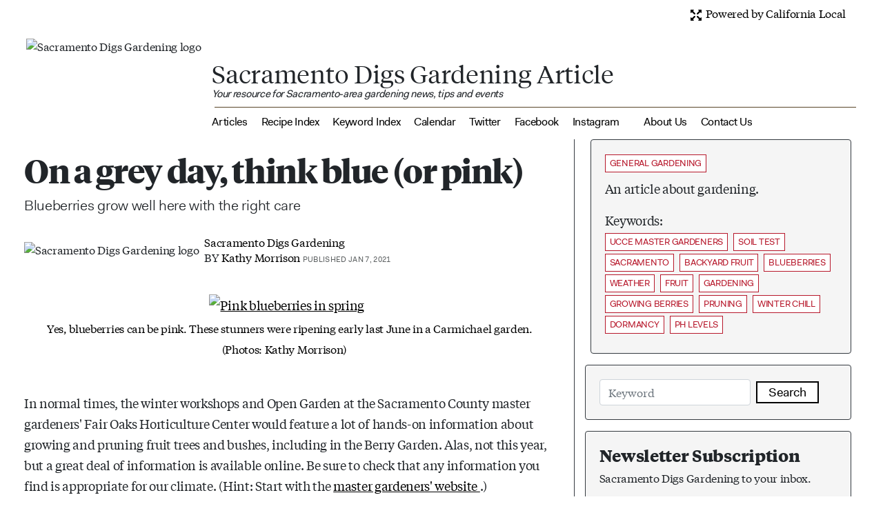

--- FILE ---
content_type: text/html; charset=utf-8
request_url: https://sacdigsgardening.californialocal.com/article/10695-on-a-grey-day-think-blue-or-pink/
body_size: 13798
content:





<!DOCTYPE html>
<html lang="en" style="scroll-padding-top: 60px !important;">
<head>
<title>Sacramento Digs Gardening: On a grey day, think blue (or pink)</title>
<meta charset="UTF-8">
<meta name="viewport" content="width=device-width, initial-scale=1">
<meta name="google-site-verification" content="9Yyn4Q2w8VFM4gX7teOyvDCSAO7P1QT30Kalv8EezPs"/>
<!-- OG -->
<meta property="og:site_name" content="Sacramento Digs Gardening"/>
<meta property="og:title" content="Sacramento Digs Gardening: On a grey day, think blue (or pink)"/>
<meta property="og:url" content="https://sacdigsgardening.californialocal.com/article/10695-on-a-grey-day-think-blue-or-pink/"/>
<meta property="og:type" content="article"/>
<meta property="og:description" content="Local news and information about community groups, public and private sector entities and civically active individuals for the Statewide Region and all other California counties in one place.">
<meta property="og:image" content="https://californialocal.com/static/media/uploads/media-affiliates/22-sacramento-digs-gardening/logos/sdg-logo-200.jpg?seconds=1769324190.2462022">
<meta property="og:image:alt" content="Logo of Sacramento Digs Gardening.">
<meta name="twitter:image" content="https://californialocal.com/static/media/uploads/media-affiliates/22-sacramento-digs-gardening/logos/sdg-logo-200.jpg?seconds=1769324190.2462385">
<meta name="twitter:image:alt" content="Logo of Sacramento Digs Gardening.">
<!-- TWIITER -->
<meta name="twitter:card" content="summary_large_image">
<meta name="twitter:domain" content="sacdigsgardening.californialocal.com">
<meta name="twitter:title" content="Sacramento Digs Gardening: On a grey day, think blue (or pink)">
<meta name="twitter:description" content="Local news and information about community groups, public and private sector entities and civically active individuals for the Statewide Region and all other California counties in one place.">
<!-- PLAIN META -->
<meta name="title" content="Sacramento Digs Gardening: On a grey day, think blue (or pink)">
<meta name="description" content="Topics: UCCE master gardeners, soil test, Sacramento, backyard fruit, blueberries, weather, fruit, gardening, growing berries, pruning, winter chill, dormancy,">
   <!-- Global site tag (gtag.js) - Google Analytics -->
   <script async src="https://www.googletagmanager.com/gtag/js?id=G-KK7R1P55S3"></script>
   <script>
     window.dataLayer = window.dataLayer || [];
     function gtag(){dataLayer.push(arguments);}
     gtag('js', new Date());
     gtag('config', 'G-KK7R1P55S3');
     gtag('config', 'AW-334008856');
   </script>
<script type="application/ld+json">{"@type": "NewsArticle", "headline": "On a grey day, think blue (or pink)", "author": {"@type": "Person", "name": "Sacramento Digs Gardening"}, "publisher": {"@type": "Organization", "name": "California Local", "logo": "https://californialocal.com/static/localnews/svg/cl-logo-tagline.svg"}, "url": "https://californialocal.com/localnews/sacramento/ca/article/show/10695-on-a-grey-day-think-blue-or-pink/", "mainEntityOfPage": {"@type": "WebPage", "@id": "https://californialocal.com/localnews/sacramento/ca/article/show/10695-on-a-grey-day-think-blue-or-pink/"}, "image": "https://californialocal.com/static/media/uploads/media-affiliates/22-sacramento-digs-gardening/articles/on-a-grey-day-think-blue-or-pink-1.jpg", "datePublished": "2021-01-07", "description": "Topics: UCCE master gardeners, soil test, Sacramento, backyard fruit, blueberries, weather, fruit, gardening, growing berries, pruning, winter chill, dormancy,", "@context": "https://schema.org"}</script>
<link rel="preconnect" href="https://www.googletagmanager.com">
      <link rel="canonical" href="https://sacdigsgardening.californialocal.com/article/10695-on-a-grey-day-think-blue-or-pink/">
      <link rel="shortcut icon" href="/static/favicon.ico">
      <link rel="stylesheet" href="https://stackpath.bootstrapcdn.com/bootstrap/4.3.1/css/bootstrap.min.css" integrity="sha384-ggOyR0iXCbMQv3Xipma34MD+dH/1fQ784/j6cY/iJTQUOhcWr7x9JvoRxT2MZw1T" crossorigin="anonymous">
      <script src="https://code.jquery.com/jquery-3.3.1.min.js" integrity="sha256-FgpCb/KJQlLNfOu91ta32o/NMZxltwRo8QtmkMRdAu8=" crossorigin="anonymous"></script>
      <link type="text/css" rel="stylesheet" href="https://code.jquery.com/ui/1.12.1/themes/base/jquery-ui.css">
      <script src="https://cdnjs.cloudflare.com/ajax/libs/popper.js/1.14.7/umd/popper.min.js" integrity="sha384-UO2eT0CpHqdSJQ6hJty5KVphtPhzWj9WO1clHTMGa3JDZwrnQq4sF86dIHNDz0W1" crossorigin="anonymous"></script>
      <script src="https://stackpath.bootstrapcdn.com/bootstrap/4.3.1/js/bootstrap.min.js" integrity="sha384-JjSmVgyd0p3pXB1rRibZUAYoIIy6OrQ6VrjIEaFf/nJGzIxFDsf4x0xIM+B07jRM" crossorigin="anonymous"></script>
     <div id="fb-root"></div>
     <script src="https://cdnjs.cloudflare.com/ajax/libs/moment.js/2.12.0/moment.js" async></script>
     <script src="https://cdnjs.cloudflare.com/ajax/libs/bootstrap-datetimepicker/4.17.47/js/bootstrap-datetimepicker.min.js" async></script>
     <script src="https://cdn.jsdelivr.net/npm/bs-custom-file-input/dist/bs-custom-file-input.js"></script>
     <script src="/static/localnews/jquery.doubleScroll.js"></script>
     <script src="/static/localnews/localnews.js?version=2025-09-26u"></script>
     <link type="text/css" rel="stylesheet" href="/static/localnews/localnews.css?version=2024-02-29c">
<script src="https://kit.fontawesome.com/cb17044b9d.js" crossorigin="anonymous"></script>
</head>
<body>
      <div class="collapse" id="ally_collapse">
   <div class="sticky-top newsos-width header-white" id="newsos-header-wide">
   <div class="row m-0">
    <div class="col-sm-4">  
       <div class="dropdown show" style="margin-left: 46px;">
             <a class="countyregion-name-w dropdown-toggle"  href="#" id="countylist" role="button" data-toggle="dropdown" title="Click to select your county or region">Statewide</a>
          <div class="dropdown-menu ml-n5" aria-labelledby="countylist">
             <span class="dropdown-header">Counties</span>
                   <a class="dropdown-item fakt" href="/localnews/el-dorado/ca/overview/">El Dorado County</a>
                   <a class="dropdown-item fakt" href="/localnews/monterey/ca/overview/">Monterey County</a>
                   <a class="dropdown-item fakt" href="/localnews/nevada/ca/overview/">Nevada County</a>
                   <a class="dropdown-item fakt" href="/localnews/placer/ca/overview/">Placer County</a>
                   <a class="dropdown-item fakt" href="/localnews/sacramento/ca/overview/">Sacramento County</a>
                   <a class="dropdown-item fakt" href="/localnews/san-benito/ca/overview/">San Benito County</a>
                   <a class="dropdown-item fakt" href="/localnews/san-joaquin/ca/overview/">San Joaquin County</a>
                   <a class="dropdown-item fakt" href="/localnews/santa-clara/ca/overview/">Santa Clara County</a>
                   <a class="dropdown-item fakt" href="/localnews/santa-cruz/ca/overview/">Santa Cruz County</a>
                   <a class="dropdown-item fakt" href="/localnews/yolo/ca/overview/">Yolo County</a>
             <span class="dropdown-header">Regions</span>
                   <a class="dropdown-item fakt" href="/localnews/tahoe-truckee/ca/overview/">Tahoe-Truckee Region</a>
          </div><!-- dropdown-menu -->
       </div><!-- dropdown -->
    </div><!-- col-sm-4 -->
    <div class="col-sm-4 text-center"><a href="/localnews/statewide/ca/overview/"><img src="/static/localnews/svg/cl-logo-horiz-tagline.svg" class="img-fluid" id="header-logo" alt="California Local Logo" title="Click to return to the current county overview."></a></div>
       <div class="col-sm-4 text-right">
          <a class="countyregion-name-w mr-2" title="Join us as a member, where you can help tell the story of your community and guide California Local forward." href="/join/"><small>Join Us</small></a>
          <a class="countyregion-name-w mr-2" title="Welcome! Glad you came to participate!" href="/signin/"><small>Sign In</small></a>
       </div><!-- col-sm-4 -->
      </div><!-- row -->
        <nav class="navbar navbar-expand-lg header-white border-bottom border-dark">
<button class="navbar-toggler" type="button" data-toggle="collapse" data-target="#navbarNewsos" aria-controls="navbarNewsos" aria-expanded="false" aria-label="Toggle navigation">
    <span class="navbar-toggler-icon"></span>
  </button>
            <div class="collapse navbar-collapse d-flex justify-content-center align-items-start ml-4" id="navbarNewsos">
               <ul class="navbar-nav justify-content-center fakt">
               </ul>
	    </div><!-- navbar-collapse -->
         </nav><!-- navbar -->
   </div><!-- newsos-header-wide -->
      </div><!-- ally_collapse -->
      <div class="container-fluid mt-2" id="page-container">   
      <div class="newsos-width">
   <div class="row mr-4">
      <div class="col-sm-12 text-right text-muted">
         <a data-toggle="collapse" href="#ally_collapse" title="Click to expand/collapse California Local menu." role="button" aria-expanded="false" aria-controls="ally_collapse"><img id="expand_glyph" src="/static/localnews/png/glyphicons-halflings-122-fullscreen.png"> Powered by California Local</a>
      </div><!-- col-sm-12 -->
   </div><!-- row -->
   <div class="row ml-2 mr-4 pt-3">
         <div class="col-sm-12">
         <div class="media">
            <img class="mt-2 mb-2" src="https://californialocal.com/static/media/_versions/media-affiliates/22-sacramento-digs-gardening/logos/sdg-logo-200_headshot.jpg" alt="Sacramento Digs Gardening logo"> 
            <div class="media-body ml-3 pt-5">
               <div class="row">
                  <div class="col-sm text-left">
                     <span style="color: #;"><span class="media-ally-name mr-2" style="display: inline;">Sacramento Digs Gardening Article</span><br> 
                     <span class="media-ally-tagline d-flex flex-row flex-wrap"><em>Your resource for Sacramento-area gardening news, tips and events</span></em></span>
                  </div><!-- col-sm -->
                  </div><!-- row -->
               <hr class="ml-1 mt-2 mb-2" style="border: 1px solid #;;"> 
                  <a class="section-nav-links mr-3" style="color: #;" href="https://sacdigsgardening.californialocal.com/articles/">Articles</a>
                  <a class="section-nav-links mr-3" style="color: #;" href="https://sacdigsgardening.californialocal.com/articles/recipe/">Recipe Index</a>
                  <a class="section-nav-links mr-3" style="color: #;" href="https://sacdigsgardening.californialocal.com/keyword_index/">Keyword Index</a>
                  <a class="section-nav-links mr-3" style="color: #;" href="https://sacdigsgardening.californialocal.com/calendar/">Calendar</a>
                     <a class="section-nav-links mr-3" style="color: #;" href="https://twitter.com/DigsSacramento" target="_blank">Twitter</a>
                     <a class="section-nav-links mr-3" style="color: #;" href="https://www.facebook.com/sacdigsgardening/" target="_blank">Facebook</a>
                     <a class="section-nav-links mr-3" style="color: #;" href="https://www.instagram.com/sacdigsgardening/" target="_blank">Instagram</a>
                     <a class="section-nav-links ml-3" style="color: #;" href="https://sacdigsgardening.californialocal.com/about/">About Us</a>
                     <a class="section-nav-links ml-3" style="color: #;" href="mailto:sacdigsgardening@gmail.com">Contact Us</a>
            </div><!-- media-body -->
         </div><!-- media -->
      </div><!-- col-sm-12 -->
   </div><!-- row -->
   <div class="row pt-3 mr-3">
      <div class="col-sm-8 border-right border-dark">
         <div class="card border-0">
            <div class="card-body">
               <div class="row">
                  <div class="col-sm-12 text-left d-flex flex-row flex-wrap">
                  </div><!-- col-sm -->
               </div><!-- row -->
               <div class="row pb-2">
                  <div class="col-sm-12">
                     <h1 class="article-detail-title">On a grey day, think blue (or pink)</h1>
                        <p class="article-detail-sub-head">Blueberries grow well here with the right care</p>
                  </div><!-- col-sm-12 -->
               </div><!-- row -->
               <div class="row pb-2">
                  <div class="col-sm-9">
                        <div class="media">
                           <img class="align-self-center" src="https://californialocal.com/static/media/_versions/media-affiliates/22-sacramento-digs-gardening/logos/sdg-logo-200_tiny.jpg" alt="Sacramento Digs Gardening logo"> 
                           <div class="media-body ml-2">
                              <a href="https://sacdigsgardening.californialocal.com/articles/">Sacramento Digs Gardening</a><br>
                                 BY <a href="/localnews/profile/272-kathy-morrison/">Kathy Morrison<a> 
                                 <span class="article-detail-publish-date">PUBLISHED JAN 7, 2021</span>
                           </div><!-- media-body -->
                        </div><!-- media -->
                  </div><!-- col-sm-9 -->
               </div><!-- row -->
               <div class="pt-3 article-detail-content" id="article-detail-content"><p>
 <span style="font-family: tiempos;">
  <table align="center" cellpadding="0" cellspacing="0" class="tr-caption-container" style="margin-left: auto; margin-right: auto;">
   <tbody>
    <tr>
     <td style="text-align: center;">
      <a href="https://1.bp.blogspot.com/-0vQPZG10yEQ/X_d3_YSZhNI/AAAAAAAA2ys/YI4m1bCAZiAysWC0DXmRkxnTq2gujT_8gCLcBGAsYHQ/s2016/IMG_6454.JPG" style="margin-left: auto; margin-right: auto;">
       <img alt="Pink blueberries in spring" border="0" height="480" src="https://californialocal.com/static/media/uploads/media-affiliates/22-sacramento-digs-gardening/articles/on-a-grey-day-think-blue-or-pink-1.jpg" title="Pink Lemonade" width="640"/>
      </a>
     </td>
    </tr>
    <tr>
     <td class="tr-caption">
      <div style="display: inline;">
       Yes, blueberries can be pink. These stunners were ripening early last June in
      </div>
      <div style="display: inline;">
       a Carmichael garden. (Photos: Kathy Morrison)
      </div>
     </td>
    </tr>
   </tbody>
  </table>
  <br/>
 </span>
</p>
<p>
</p>
<p>
 In normal times, the winter workshops and Open Garden at the Sacramento County master gardeners' Fair Oaks Horticulture Center would feature a lot of hands-on information about growing and pruning fruit trees and bushes, including in the Berry Garden. Alas, not this year, but a great deal of information is available online. Be sure to check that any information you find is appropriate for our climate. (Hint: Start with the
 <a href="http://sacmg.ucanr.edu/Berries_917/" target="_blank">
  master gardeners' website
 </a>
 .)
</p>
<p>
 <table cellpadding="0" cellspacing="0" class="tr-caption-container" style="float: right;">
  <tbody>
   <tr>
    <td style="text-align: center;">
     <a href="https://1.bp.blogspot.com/-9GUPF3hkm9Y/X_d4qcZ0MEI/AAAAAAAA2y0/x8xLUdF2liAEyMYQTt_U2Dm8tWGvbxFggCLcBGAsYHQ/s2016/IMG_0286.JPG" style="clear: right; margin-bottom: 1em; margin-left: auto; margin-right: auto;">
      <img alt="Bare canes of a blueberry plant" border="0" height="400" src="https://californialocal.com/static/media/uploads/media-affiliates/22-sacramento-digs-gardening/articles/on-a-grey-day-think-blue-or-pink-2.jpg" title="Blueberry in winter" width="300"/>
     </a>
    </td>
   </tr>
   <tr>
    <td class="tr-caption">
     <div style="display: inline;">
      Blueberry plants look very stark in winter -- this
     </div>
     <div style="display: inline;">
      is a Southmoon at the Fair Oaks Horticulture
     </div>
     <div style="display: inline;">
      Center -- but some produce gorgeous red leaves
     </div>
     <div style="display: inline;">
      in late fall. (See next photo)
     </div>
    </td>
   </tr>
  </tbody>
 </table>
 Cane berries, such as raspberries, can be tricky, but blueberries, which are a perennial shrub, are an easier choice for the first-time berry grower. Plus, blueberries rank high on the superfoods list, and they're not as fragile as cane berries. They do very well in containers or in the ground, but have one special requirement: They prefer more-acidic soil than we have in the region, in the pH range of 4.5-5.5.
</p>
<p>
 So do a test of the soil where you plan to put your blueberry bush. Information on how to adjust the pH, in the best summary of blueberry growing I've found, is in
 <a href="https://ucanr.edu/sites/sacmg/files/138069.pdf">
  "Growing Blueberries in the Sacramento Region," an Environmental Horticulture Note, EHN 88,
 </a>
 written by the Sac master gardeners.
</p>
<p>
 Now is a great time to shop for blueberry bushes, during bare-root season when plants are plentiful and less expensive. But not every blueberry variety does well here -- our hot summers, you know -- so the recommended varieties all fall under the category of Southern highbush, which have lower "chilling hours" requirements (hours of temperatures under 45 degrees during dormancy) in the 150-800 hour range.
</p>
<p>
 (Northern  highbush types have very high chilling requirements, as many as 1,000 hours, which is why they're grown as far north as Canada.)
</p>
<p>
 <table cellpadding="0" cellspacing="0" class="tr-caption-container" style="float: right;">
  <tbody>
   <tr>
    <td style="text-align: center;">
     <a href="https://1.bp.blogspot.com/-w1iUm1yfeQk/X_d5OA30vxI/AAAAAAAA2y8/zEXoGQngFUYJwpGZAm4a61GY4sx8oglSQCLcBGAsYHQ/s2016/IMG_7702.JPG" style="clear: right; margin-bottom: 1em; margin-left: auto; margin-right: auto;">
      <img alt="Red leaves" border="0" height="400" src="https://californialocal.com/static/media/uploads/media-affiliates/22-sacramento-digs-gardening/articles/on-a-grey-day-think-blue-or-pink-3.jpg" title="Red leaves" width="300"/>
     </a>
    </td>
   </tr>
   <tr>
    <td class="tr-caption">
     <div style="display: inline;">
      These pretty leaves are on one of my container
      <br/>
      plants.
     </div>
     <div style="display: inline;">
      <br/>
     </div>
    </td>
   </tr>
  </tbody>
 </table>
 The local nurseries know to stock these varieties, but give them a call if there's a particular one you're seeking. Some examples available at
 <a href="https://www.plantfoundry.com/store/BERRIES-SMALL-BAREROOTS-c48370245" target="_blank">
  The Plant Foundry
 </a>
 ,
 <a href="https://idiggreenacres.com/collections/blueberries/products/blueberry-assorted-4-sleeve" target="_blank">
  Green Acres Nursery
 </a>
 and
 <a href="https://bigoaknursery.com/wp-content/uploads/Big-Oak-Fruit-2019.pdf" target="_blank">
  Big Oak Nursery
 </a>
 include:
</p>
<p>
 -- Sunshine Blue, Misty, O'Neal, Southmoon and Sharpblue, which are standard Southern highbush. Just 150 to 200 chilling hours required, which is why these are so popular here.
</p>
<p>
 -- Peach Sorbet (300 hours) and Pink Icing (500 hours), both very pretty compact Southern highbush varieties.
</p>
<p>
 -- Pink Lemonade,  a stunning plant that produces sweet pink berries. It's a hybrid "rabbiteye," another category of blueberry altogether, which usually is grown in humid climates in the South. This one requires only 300 chill hours, but is reported to require another rabbiteye bush nearby.
</p>
<p>
 Southern highbush varieties are self-pollinating but also often do better with another variety planted nearby. Like other fruit producers, they take a little while to get going, often best by their third year.
</p>
<p>
 I have four blueberry plants -- three in pots -- and they are finally into their producing years. They'll be pruned in the next few weeks. Keeping the birds and squirrels away from the crop is my new concern, but that's a post for the spring!
</p></div>
            </div><!-- card-body -->
         </div><!-- card -->
   <div class="ml-4 mr-4">
         <p class="mt-3 mb-2 tiemposbold big24">Comments</p>
0 comments
  have been posted.
   </div><!-- ml-4 mr-4 -->
      </div><!-- col-sm-8 -->
      <div class="col-sm-4">
<div class="card border-dark ml-2 newsos-gray mb-3">
   <div class="card-body">
      <a href="https://sacdigsgardening.californialocal.com/articles/general/" class="newsos-tag d-inline-flex mb-2">GENERAL GARDENING</a><br>
      <p class="article-detail-content">An article about gardening.</p>
         <div class="article-detail-content">Keywords:</div>
         <div class="row">
            <div class="col-sm-12 pb-2 d-flex flex-row flex-wrap justify-content-left">           
                  <a class="newsos-tag mt-1 mr-2" href="https:///sacdigsgardening.californialocal.com/keywords/?q=UCCE%20master%20gardeners">UCCE master gardeners</a>
                  <a class="newsos-tag mt-1 mr-2" href="https:///sacdigsgardening.californialocal.com/keywords/?q=%20soil%20test"> soil test</a>
                  <a class="newsos-tag mt-1 mr-2" href="https:///sacdigsgardening.californialocal.com/keywords/?q=%20Sacramento"> Sacramento</a>
                  <a class="newsos-tag mt-1 mr-2" href="https:///sacdigsgardening.californialocal.com/keywords/?q=%20backyard%20fruit"> backyard fruit</a>
                  <a class="newsos-tag mt-1 mr-2" href="https:///sacdigsgardening.californialocal.com/keywords/?q=%20blueberries"> blueberries</a>
                  <a class="newsos-tag mt-1 mr-2" href="https:///sacdigsgardening.californialocal.com/keywords/?q=%20weather"> weather</a>
                  <a class="newsos-tag mt-1 mr-2" href="https:///sacdigsgardening.californialocal.com/keywords/?q=%20fruit"> fruit</a>
                  <a class="newsos-tag mt-1 mr-2" href="https:///sacdigsgardening.californialocal.com/keywords/?q=%20gardening"> gardening</a>
                  <a class="newsos-tag mt-1 mr-2" href="https:///sacdigsgardening.californialocal.com/keywords/?q=%20growing%20berries"> growing berries</a>
                  <a class="newsos-tag mt-1 mr-2" href="https:///sacdigsgardening.californialocal.com/keywords/?q=%20pruning"> pruning</a>
                  <a class="newsos-tag mt-1 mr-2" href="https:///sacdigsgardening.californialocal.com/keywords/?q=%20winter%20chill"> winter chill</a>
                  <a class="newsos-tag mt-1 mr-2" href="https:///sacdigsgardening.californialocal.com/keywords/?q=%20dormancy"> dormancy</a>
                  <a class="newsos-tag mt-1 mr-2" href="https:///sacdigsgardening.californialocal.com/keywords/?q=%20pH%20levels"> pH levels</a>
            </div><!-- col-sm-12 -->
         </div><!-- row -->
   </div><!-- card-body -->
</div><!-- card -->
   <div class="card border-dark newsos-gray mb-3">
       <div class="card-body">
          <form class="form form-inline" method="GET" action="https://sacdigsgardening.californialocal.com/keywords/" id="keyword_search_form">
             <input type="hidden" name="csrfmiddlewaretoken" value="LPwnFcZWdso1NJp7KBLRHvNgXC4uG3iPZ9d4i2x2XNT1ifILd8AYNu7eEoZlgWoO">
             <input type="text" class="form-control" name="q" placeholder="Keyword" id="keyword_search" value="" required>
             <button class="newsos-button ml-2" type="button" onClick="return do_keyword_search()">Search</button>
          </form>
       </div><!-- card-body -->
    </div><!-- card -->
   <div class="card border-dark newsos-gray mb-3">
       <div class="card-body">
          <h4>Newsletter Subscription</h4>
          <p>Sacramento Digs Gardening  to your inbox.</p>
          <form method="POST" action="https://californialocal.com/localnews/ally/22-sacramento-digs-gardening/newsletter/subscribe/" id="subscription_form">
             <input type="hidden" name="csrfmiddlewaretoken" value="LPwnFcZWdso1NJp7KBLRHvNgXC4uG3iPZ9d4i2x2XNT1ifILd8AYNu7eEoZlgWoO">
             <input type="hidden" name="back" id="back" value="https://sacdigsgardening.californialocal.com/article/10695-on-a-grey-day-think-blue-or-pink/">
             <input type="email" class="form-control" name="email_address" placeholder="Your email address" id="subscription_email_address" value="" required></p>
             <input type="text" class="form-control" name="first_name" placeholder="Your first name" id="subscription_first_name" value="" required></p>
             <input type="text" class="form-control" name="last_name" placeholder="Your last name" id="subscription_last_name" value="" required></p>
             <button class="newsos-button mt-2" type="button" onClick="verify_ally_subscription();">Subscribe</button>
          </form>
       </div><!-- card-body -->
    </div><!-- card -->
      <div class="alert border-0">
         <p class="tiemposbold big20 mt-2 mb-2">Food in My Back Yard (FIMBY) Series</p>
         <p>WINTER:</p>
<p>Jan. 20: <a class="article-link" href="https://sacdigsgardening.californialocal.com/article/549546-fimby-winter-weeds/" target="_blank" rel="noopener">Win the weed war by tackling them in winter</a></p>
<p>Jan. 13: <a class="article-link" href="https://sacdigsgardening.californialocal.com/article/544913-fimby-bareroot-planting/" target="_blank" rel="noopener">Tips for planting bare-root trees, shrubs and vegetables</a></p>
<p>Jan. 6: <a class="article-link" href="https://sacdigsgardening.californialocal.com/article/540144-fimby-seed-choosing/" target="_blank" rel="noopener">Hints for choosing tomato seeds</a></p>
<p>Dec. 30: <a class="article-link" href="https://sacdigsgardening.californialocal.com/article/537051-fimby-bare-root-trees/" target="_blank" rel="noopener">Why winter is the perfect time to plant fruit trees</a></p>
<p>Dec. 23: <a class="article-link" href="https://sacdigsgardening.californialocal.com/article/533730-fimby-indoor-growing/" target="_blank" rel="noopener">Is edible gardening possible indoors?</a></p>
<p>FALL</p>
<p>Dec. 16: <a class="article-link" href="https://sacdigsgardening.californialocal.com/article/529651-fimby-asparagus/" target="_blank" rel="noopener">Add asparagus to your edible garden</a></p>
<p>Dec. 9: <a class="article-link" href="https://sacdigsgardening.californialocal.com/article/525331-fimby-soggy-soil/" target="_blank" rel="noopener">Soggy soil and what to do about it</a></p>
<p>Dec. 2: <a class="article-link" href="https://sacdigsgardening.californialocal.com/article/520916-fimby-artichokes-dec-2/" target="_blank" rel="noopener">Plant artichokes now; enjoy for years to come</a></p>
<p>Nov. 25: <a class="article-link" href="https://sacdigsgardening.californialocal.com/article/517223-fimby-peach-leaf-curl/" target="_blank" rel="noopener">It's late November, and your peach tree needs spraying</a></p>
<p>Nov. 18: <a class="article-link" href="https://sacdigsgardening.californialocal.com/article/512427-fimby-leaves-uses/" target="_blank" rel="noopener">What to do with all those fallen leaves?</a></p>
<p>Nov. 11: <a class="article-link" href="https://sacdigsgardening.californialocal.com/article/507430-fimby-colder-weather/" target="_blank" rel="noopener">Prepare now for colder weather in the edible garden</a></p>
<p>Nov. 4: <a class="article-link" href="https://sacdigsgardening.californialocal.com/article/502890-fimby-pea-patch/" target="_blank" rel="noopener">Plant a pea patch for you and your garden</a></p>
<p>Oct. 27: <a class="article-link" href="https://ucanr.edu/blog/topics-subtropics/article/citrus-splitting" target="_blank" rel="noopener">As citrus season begins, advice for backyard growers</a></p>
<p>Oct. 20: <a class="article-link" href="https://sacdigsgardening.californialocal.com/article/492883-fimby-autumn-pests/" target="_blank" rel="noopener">Change is in the autumn air</a>&nbsp;</p>
<p>Oct. 13: <a class="article-link" href="https://sacdigsgardening.californialocal.com/article/487900-fimby-growing-beets/" target="_blank" rel="noopener">We don't talk (enough) about beets</a></p>
<p>Oct. 6: <a class="article-link" href="https://sacdigsgardening.californialocal.com/article/483151-fimby-fava-beans/" target="_blank" rel="noopener">Fava beans do double duty</a></p>
<p>Sept. 30: <a class="article-link" href="https://sacdigsgardening.californialocal.com/article/477822-fimby-seeds-or-transplants/" target="_blank" rel="noopener">Seeds or transplants for cool-season veggies?</a></p>
<p>Sept. 23: <a class="article-link" href="https://sacdigsgardening.californialocal.com/article/472188-fimby-sept-23-green-tomatoes/" target="_blank" rel="noopener">How to prolong the fall tomato harvest</a>&nbsp;</p>
<p>SUMMER</p>
<p>Sept. 16: <a class="article-link" href="https://sacdigsgardening.californialocal.com/article/465604-fimby-summer-shutdown/" target="_blank" rel="noopener">Time to shut it down?</a>&nbsp;</p>
<p>Sept. 9: <a class="article-link" href="https://sacdigsgardening.californialocal.com/article/463130-fimby-pumpkins/" target="_blank" rel="noopener">How to get the most out of your pumpkin patch</a></p>
<p>Sept. 2: <a class="article-link" href="https://sacdigsgardening.californialocal.com/article/457900-fimby-summer-into-fall-tips/" target="_blank" rel="noopener">Summer-to-fall transition time for evaluation, planning</a></p>
<p>Aug. 26: <a class="article-link" href="https://sacdigsgardening.californialocal.com/article/453519-fimby-pick-tomatoes-late-august/" target="_blank" rel="noopener">To pick or not to pick those tomatoes?</a></p>
<p>Aug. 19: <a class="article-link" href="https://sacdigsgardening.californialocal.com/article/448179-fimby-worms-composting/" target="_blank" rel="noopener">Put worms to work for you</a></p>
<p>Aug. 12: <a class="article-link" href="https://sacdigsgardening.californialocal.com/article/444209-fimby-save-water-growing-food/" target="_blank" rel="noopener">Grow food while saving water</a></p>
<p>Aug. 5: <a class="article-link" href="https://sacdigsgardening.californialocal.com/article/439549-fimby-edible-flowers/" target="_blank" rel="noopener">Enhance your food with edible flowers</a></p>
<p>July 29: <a class="article-link" href="https://sacdigsgardening.californialocal.com/article/435214-fimby-green-tomatoes/" target="_blank" rel="noopener">Why won't my tomatoes turn red?</a></p>
<p>July 22: <a class="article-link" href="https://sacdigsgardening.californialocal.com/article/428497-squash-mosaic-virus/" target="_blank" rel="noopener">A squash plant has mosaic virus, and it's not pretty</a></p>
<p>July 15: <a class="article-link" href="https://sacdigsgardening.californialocal.com/article/425789-fimby-water-and-droopy-plants/" target="_blank" rel="noopener">Does this plant need water?</a></p>
<p>July 8:<a class="article-link" href="https://sacdigsgardening.californialocal.com/article/417920-fimby-bad-plants/" target="_blank" rel="noopener"> Tear out that sad plant or baby it? Midsummer decisions</a></p>
<p>July 1: <a class="article-link" href="https://sacdigsgardening.californialocal.com/article/414930-fimby-summer-salad-greens/" target="_blank" rel="noopener">How to grow summer salad greens</a></p>
<p>June 24:&nbsp; <a class="article-link" href="https://sacdigsgardening.californialocal.com/article/409668-fimby-weird-garden-stuff/" target="_blank" rel="noopener">Weird stuff that's perfectly normal</a></p>
<p>SPRING</p>
<p>June 17: <a class="article-link" href="https://sacdigsgardening.californialocal.com/article/404879-fimby-pollinators/" target="_blank" rel="noopener">Help pollinators help your garden</a></p>
<p>June 10: <a class="article-link" href="https://sacdigsgardening.californialocal.com/article/399675-fimby-tomato-pests/" target="_blank" rel="noopener">Battling early-season tomato pests</a></p>
<p>June 3: <a class="article-link" href="https://sacdigsgardening.californialocal.com/article/394967-fimby-make-compost/" target="_blank" rel="noopener">Make your own compost</a></p>
<p>May 27: <a class="article-link" href="https://sacdigsgardening.californialocal.com/article/389938-where-are-the-bees/" target="_blank" rel="noopener">Where are the bees when you need them?</a></p>
<p>May 20: <a class="article-link" href="https://sacdigsgardening.californialocal.com/article/385389-fimby-may20-tomatoes-hot/" target="_blank" rel="noopener">How to help tomatoes thrive on hot days</a></p>
<p>May 13: <a class="article-link" href="https://sacdigsgardening.californialocal.com/article/381353-fimby-plants-calendar/" target="_blank" rel="noopener">Your plants can tell you more than any calendar can</a></p>
<p>May 6: <a class="article-link" href="https://sacdigsgardening.californialocal.com/article/377307-fimby-mulch-tomatoes/" target="_blank" rel="noopener">Maintain soil moisture with mulch for garden success</a></p>
<p>April 29: <a class="article-link" href="https://sacdigsgardening.californialocal.com/article/371254-fimby-tomato-plant-troubles/" target="_blank" rel="noopener">What's (already) wrong with my tomato plants?</a></p>
<p>April 22: <a class="article-link" href="https://sacdigsgardening.californialocal.com/article/368452-fimby-tariff-effects/" target="_blank" rel="noopener">Should you stock up on fertilizer? (Yes!)</a></p>
<p>April 15: <a class="article-link" href="https://sacdigsgardening.californialocal.com/article/362921-fimby-herbs-containers/" target="_blank" rel="noopener">Grow culinary herbs in containers</a></p>
<p>April 8: <a class="article-link" href="https://sacdigsgardening.californialocal.com/article/358887-fimby-vegetable-planting-guide/" target="_blank" rel="noopener">When to plant summer vegetables</a></p>
<p>April 1: <a class="article-link" href="https://sacdigsgardening.californialocal.com/article/351695-fimby-garden-myths/" target="_blank" rel="noopener">Don't be fooled by these garden myths</a></p>
<p>March 25: <a class="article-link" href="https://sacdigsgardening.californialocal.com/article/348644-fimby-fertilizer/" target="_blank" rel="noopener">Fertilizer tips: How to 'feed' your vegetables for healthy growth</a></p>
<p>WINTER</p>
<p>March 18: <a class="article-link" href="https://sacdigsgardening.californialocal.com/article/343458-fimby-seedlings-move/" target="_blank" rel="noopener">Time to give vegetable seedlings some more space</a></p>
<p>March 11: <a class="article-link" href="https://sacdigsgardening.californialocal.com/article/338666-fimby-weeds/" target="_blank" rel="noopener">Ways to win the fight against weeds</a></p>
<p>March 4: <a class="article-link" href="https://sacdigsgardening.californialocal.com/article/332590-fimby-potatoes-plant/" target="_blank" rel="noopener">Potatoes from the garden</a></p>
<p>Feb. 25: <a class="article-link" href="https://sacdigsgardening.californialocal.com/article/327892-fimby-fruit-trees/" target="_blank" rel="noopener">Plant a fruit tree now -- for later</a></p>
<p>Feb. 18: <a class="article-link" href="https://sacdigsgardening.californialocal.com/article/323154-square-foot-garden/" target="_blank" rel="noopener">How to squeeze more food into less space</a></p>
<p>Feb. 11: <a class="article-link" href="https://sacdigsgardening.californialocal.com/article/318351-fimby-planting-schedule/" target="_blank" rel="noopener">When to plant? Consider staggering your transplants</a></p>
<p>Feb. 4:<a class="article-link" href="https://sacdigsgardening.californialocal.com/article/312191-fimby-seeds/" target="_blank" rel="noopener"> Starting in seed starting</a></p>
      </div><!-- alert -->
      <div class="alert border-0">
         <p class="tiemposbold big20 mt-2 mb-2">Local News</p>
         <p><a class="article-link" href="https://californialocal.com/localnews/sacramento/ca/overview/" target="_blank" rel="noopener"><img class="img-fluid" src="https://californialocal.com/static/media/uploads/media-affiliates/22-sacramento-digs-gardening/articles/cal-local-ad.jpg" height="333" width="400" alt="Ad for California Local" title="call local ad 400" /></a></p>
      </div><!-- alert -->
      <div class="alert border-0">
         <p class="tiemposbold big20 mt-2 mb-2">Taste Winter! E-cookbook</p>
         <p><a class="article-link" href="https://sacdigsgardening.californialocal.com/article/83747-taste-winter-recipes-from-your-garden/" target="_blank" rel="noopener"><img class="img-fluid" src="https://californialocal.com/static/media/uploads/media-affiliates/22-sacramento-digs-gardening/articles/lemon-coconut-pancakes.jpg" height="263" width="400" alt="Lemon coconut pancakes" title="Lemon coconut pancakes" /></a></p>
<p><a class="article-link" href="https://sacdigsgardening.californialocal.com/article/83747-taste-winter-recipes-from-your-garden/" target="_blank" rel="noopener">Find our winter recipes here!</a></p>
      </div><!-- alert -->
      <div class="alert border-0">
         <p class="tiemposbold big20 mt-2 mb-2">Thanks to Our Sponsor!</p>
         <p><a class="article-link" href="https://bewatersmart.info/" target="_blank" rel="noopener"><img class="img-fluid" src="https://californialocal.com/static/media/uploads/media-affiliates/22-sacramento-digs-gardening/articles/cleveland-sage-bws-ad.jpg" height="225" width="400" alt="Cleveland sage ad for Be Water Smart" title="Cleveland sage ad for Be Water Smart" /></a></p>
      </div><!-- alert -->
      <div class="alert border-0">
         <p class="tiemposbold big20 mt-2 mb-2">Sites We Like</p>
         <ol>
<li>&nbsp;<a class="article-link" href="https://sacmg.ucanr.edu/" target="_blank" rel="noopener">UCCE Master Gardeners of Sacramento County</a></li>
<li>Farmer Fred's <a class="article-link" href="https://gardenbasics.net/" target="_blank" rel="noopener">GardenBasics.net</a></li>
<li><a class="article-link" href="https://arboretum.ucdavis.edu/" target="_blank" rel="noopener">UC Davis Arboretum and Public Garden</a></li>
<li><a class="article-link" href="https://sgaac.org/indexA.php" target="_blank" rel="noopener">Shepard Garden and Arts Center</a></li>
<li><a class="article-link" href="https://pcmg.ucanr.org/" target="_blank" rel="noopener">Placer County Master Gardeners</a></li>
<li><a class="article-link" href="https://mgeldorado.ucanr.edu/" target="_blank" rel="noopener">El Dorado County Master Gardeners</a></li>
<li><a class="article-link" href="https://yolomg.ucanr.edu/" target="_blank" rel="noopener">Yolo County Master Gardeners</a></li>
</ol>
      </div><!-- alert -->
      <div class="alert border-0">
         <p class="tiemposbold big20 mt-2 mb-2">Garden checklist for week of  Jan. 25</p>
         <p>It&rsquo;s time for some winter gardening. Sharpen those pruners and get to work!</p>
<p>* Enjoy sunny winter days by planting for spring. Transplant pansies, violas, calendulas, English daisies, snapdragons and fairy primroses.</p>
<p>* In the vegetable garden, plant fava beans, head lettuce, mustard, onion sets, radicchio and radishes.</p>
<p>* Plant bare-root asparagus and root divisions of rhubarb.</p>
<p>* Plant bare-root roses, trees and shrubs.</p>
<p>* In the bulb department, plant callas, anemones, ranuculous and gladiolus for bloom from late spring into summer.</p>
<p>* Plant blooming azaleas, camellias and rhododendrons. If you&rsquo;re shopping for these beautiful landscape plants, you can now find them in full flower at local nurseries.</p>
<p>* Prune, prune, prune. Now is the time to cut back most deciduous trees and shrubs. The exceptions are spring-flowering shrubs such as lilacs.</p>
<p>* Now is the time to prune fruit trees, except cherry and apricot trees -- leave those for late summer. Clean up leaves and debris around the trees to prevent the spread of disease.</p>
<p>* Prune roses, even if they&rsquo;re still trying to bloom. Strip off any remaining leaves, so the bush will be able to put out new growth in early spring.</p>
<p>* Clean up leaves and debris around your newly pruned roses and shrubs. Put down fresh mulch or bark to keep roots cozy.</p>
<p>* Apply horticultural oil to fruit trees soon after a rain to control scale, mites and aphids. Oils need 24 hours of dry weather after application to be effective.</p>
<p>* This is also the time to spray a copper-based oil to peach and nectarine trees to fight leaf curl.</p>
<p>* Divide daylilies, Shasta daisies and other perennials.</p>
<p>* Cut back and divide chrysanthemums.</p>
      </div><!-- alert -->
      <div class="alert border-0">
         <p class="tiemposbold big20 mt-2 mb-2">Contact Us</p>
         <p><span>Send us a gardening question, a post suggestion or information about an upcoming event.&nbsp; </span><a class="article-link" href="mailto:sacdigsgardening@gmail.com" target="_blank" rel="noopener">sacdigsgardening@gmail.com</a></p>
      </div><!-- alert -->
      <div class="alert border-0">
         <p class="tiemposbold big20 mt-2 mb-2">Taste Spring! E-cookbook</p>
         <p><a class="article-link" href="https://sacdigsgardening.californialocal.com/article/30939-spring-recipes-from-sacramento-digs-gardening-california/" target="_blank" rel="noopener"><img class="img-fluid" src="https://californialocal.com/static/media/uploads/media-affiliates/22-sacramento-digs-gardening/articles/strawbs.jpg" height="280" width="400" alt="Strawberries" title="Strawbs" /></a></p>
<p><a class="article-link" href="https://sacdigsgardening.californialocal.com/article/30939-spring-recipes-from-sacramento-digs-gardening-california/" target="_blank" rel="noopener">Find our spring recipes here!</a></p>
      </div><!-- alert -->
      <div class="alert border-0">
         <p class="tiemposbold big20 mt-2 mb-2">Taste Summer! E-cookbook</p>
         <p><a class="article-link" href="https://sacdigsgardening.californialocal.com/article/44517-summer-cookbook-2023/" target="_blank" rel="noopener"><img class="img-fluid" src="https://californialocal.com/static/media/uploads/media-affiliates/22-sacramento-digs-gardening/articles/square-tomatoes-plate.jpg" height="365" width="400" alt="square-tomatoes-plate.jpg" title="Tomatoes on plate, 2" /></a></p>
<p><a class="article-link" href="https://sacdigsgardening.californialocal.com/article/44517-summer-cookbook-2023/" target="_blank" rel="noopener">Find our summer recipes here!</a></p>
      </div><!-- alert -->
      <div class="alert border-0">
         <p class="tiemposbold big20 mt-2 mb-2">Taste Fall! E-cookbook</p>
         <p><a class="article-link" href="https://sacdigsgardening.californialocal.com/article/60135-taste-fall-recipes-from-your-garden/" target="_blank" rel="noopener"><img class="img-fluid" src="https://californialocal.com/static/media/uploads/media-affiliates/22-sacramento-digs-gardening/articles/muffins-cropped-photo.jpg" height="348" width="400" alt="Muffins and pumpkin" title="Muffins and pumpkin" /></a></p>
<p><a class="article-link" href="https://sacdigsgardening.californialocal.com/article/60135-taste-fall-recipes-from-your-garden/" target="_blank" rel="noopener">Find our fall recipes here!</a></p>
      </div><!-- alert -->
      </div><!-- col-sm-4 -->
   </div><!-- row -->
   <script>
      $('#ally_collapse').on('shown.bs.collapse', function () {
         document.getElementById("expand_glyph").src="/static/localnews/png/glyphicons-halflings-121-fullscreen-off.png";
      });
      $('#ally_collapse').on('hidden.bs.collapse', function () {
         document.getElementById("expand_glyph").src="/static/localnews/png/glyphicons-halflings-122-fullscreen.png";
      });
   </script>
      </div><!-- newsos-width -->
   </div><!-- container -->
   <script>
      if(window.location.hash) {
         var anchorhash = window.location.hash.substring(1); //Puts hash in variable, and removes the # character
         if(document.getElementById(anchorhash)) {
            document.getElementById(anchorhash).scrollIntoView();
         }
      }
   </script>
<script>
  document.addEventListener('click', function(e) {
    if (e.target.closest('[href*="/signin"]')) {
        gtag('event', 'conversion', {'send_to': 'AW-334008856/kV4NCP-U6NMYEJikop8B'});
    }
    if (e.target.closest('[href*="/join"]')) {
        gtag('event', 'conversion', {'send_to': 'AW-334008856/7gS1CPyU6NMYEJikop8B'});
    }
  }, {capture: true});
   </script>
   <script type="text/javascript">
  window.addEventListener('load', function(e) {
     function do_popup() {
           setTimeout(function() {
               subscription_popup();
               $('#newsletterSubscribe').modal('show');
           }, 3000);
        }
     do_popup();
     log_page_view('https://sacdigsgardening.californialocal.com/article/10695-on-a-grey-day-think-blue-or-pink/', '', 'sacdigsgardening.californialocal.com');
  });
   </script>
          <div class="modal fade" id="newsletterSubscribe" tabindex="-1" role="dialog" aria-labelledby="newsletterSubscribelabel" aria-hidden="true">
            <div class="modal-dialog modal-lg" role="document">
               <div class="modal-content">
                  <div class="modal-header">
                     <button type="button" class="close" data-dismiss="modal" aria-label="Close">
                        <span aria-hidden="true">&times;</span>
                     </button>
                  </div><!-- modal-header -->
                  <div class="modal-body">
                  <div class="text-center">
                  <img src="https://californialocal.com/static/localnews/jpg/hcw-image.jpg" title="How California Works" alt="Image of our book How California Works" width="420" loading="lazy">
                  </div><!-- text-center -->
                  <div class="alert" style="max-width: 600px; margin: auto;">
                  <p class="mt-3 big24 text-center"><strong>Subscribe to our twice weekly newsletter<br>and get the free e-book.</strong></p>
          <form method="POST" action="/localnews/statewide/ca/newsletter/subscribe/" id="newsletter-subscription-form">
             <input type="hidden" name="csrfmiddlewaretoken" value="uI7DqP6KMRKMHZ2JAqyAHBmVHI8QMeTJI2Ok3FEQwcfMcvln3XnHNAGTou3Hm7ZI">
             <p><input type="email" class="form-control" name="email_address" placeholder="Your email address" id="newsletter-subscription-email-address" value="" required></p>
             <div id="form-verify-checkbox-container"></div><br>
             <input type="hidden" name="referer_path" id="referer_path" value="/article/10695-on-a-grey-day-think-blue-or-pink/">
             <div class="row">
             <div class="col"><a href="#" class="countyregion-name-w mt-2" style="border-radius: 8px !important;"  onClick="newsletter_subscribe(); return false;">Subscribe</a></div>
             <div class="col text-right"><a href="/localnews/statewide/ca/articles/show/mnewsletter/" class="newsos-link">Past Newsletters</a></div>
             </div>
          </form>
             <div class="row">
               <div class="col-sm-12">
                  <div class="collapse" id="newsletter-subscription-success">
                    <div class="alert border border-success">
                       <p>You are subscribed!</p>
                       <p>Look for our confirmation message in your email inbox.<p>
                       <p>And look for our newsletter every Monday morning. See you then!</p>
                       <p>Don't forget to <u><a href="/localnews/download_book/" download>download</a></u> your free e-book!</p>
                    </div><!-- alert -->
                  </div><!-- collapse -->
                  <div class="collapse" id="newsletter-subscription-already-subscribed">
                    <div class="alert border border-info">
                       <p>You're already subscribed</p>
                       <p>It looks like you're already subscribed to the newsletter. Not seeing it in the email inbox of the address you submitted? Be sure to check your spam folder or promotions folder (Gmail) in case your email provider diverted it there.<p>
                    </div><!-- alert -->
                  </div><!-- collapse -->
                  <div class="collapse" id="newsletter-subscription-error">
                    <div class="alert border border-danger">
                       <p>There was a problem with the submitted email address.</p>
                       <p>We can't subscribe you with the submitted email address. Please try another.</p>
                    </div><!-- alert -->
                  </div><!-- collapse -->
                </div><!-- col-sm-12 -->
             </div><!-- row -->
		  </div><!-- modal-body -->
               <div class="modal-footer">
               </div>
               </div><!-- modal-content -->
            </div><!-- modal-dialog -->
         </div><!-- modal -->
</body>
</html>


--- FILE ---
content_type: image/svg+xml
request_url: https://sacdigsgardening.californialocal.com/static/localnews/svg/cl-logo-horiz-tagline.svg
body_size: 15911
content:
<?xml version="1.0" encoding="UTF-8"?>
<svg width="650px" height="100px" viewBox="0 0 650 100" xmlns="http://www.w3.org/2000/svg" xmlns:xlink="http://www.w3.org/1999/xlink" version="1.1">
 <!-- Generated by Pixelmator Pro 2.2 -->
 <g id="group">
  <path id="Path" d="M415.4 30.9 C407.65 30.9 401.4 37.2 401.4 44.9 401.4 52.65 415.3 71 415.4 71 415.45 71 429.4 52.2 429.4 44.5 429.45 36.75 423.15 30.9 415.4 30.9 Z M421.45 53.6 L415.5 49.3 409.55 53.6 411.8 46.65 405.9 42.35 413.2 42.35 415.45 35.4 417.7 42.35 425 42.35 419.1 46.65 Z" fill="#b7202d" fill-opacity="1" stroke="none"/>
  <g id="group-1">
   <path id="Path-1" d="M48.5 56.8 C46.25 67.25 39.5 71.45 31.4 71.45 19.4 71.45 10.15 63.5 10.15 51.45 10.15 40.45 18.3 31.55 29.3 31.55 33.95 31.55 34.85 32.9 36.8 32.9 37.8 32.9 41.9 32.95 42.9 29.25 L43.95 29.25 47.9 50.8 46.85 50.8 C40.35 36 32.4 32.65 29.1 32.65 23.7 32.65 23.95 42.1 23.95 48.05 23.95 59.85 27.6 67.95 35.8 67.95 39.85 67.95 45.6 65.25 47.45 56.55 Z" fill="#000000" fill-opacity="1" stroke="none"/>
   <path id="Path-2" d="M92.9 69.8 L92.9 70.9 67.65 70.9 67.65 69.8 C73.15 69.3 73.6 68.1 71.2 62.05 L70.5 60.3 57.3 60.3 C56.35 65.75 57.9 69.1 64.9 69.85 L64.9 70.95 44.45 70.95 44.45 69.85 C48.8 69 54 63.7 59.4 49.55 L66.05 32.15 72.5 32.15 84.15 62.55 C85.6 66.1 86.95 69.65 92.9 69.8 Z M70.05 59.15 L63.5 42.85 60.35 50.8 C59.15 53.9 58.15 56.75 57.6 59.15 Z" fill="#000000" fill-opacity="1" stroke="none"/>
   <path id="Path-3" d="M132.05 51.6 L128.55 73.85 127.45 73.85 C124.25 71.65 120 70.9 112.8 70.9 L92.15 70.9 92.15 69.8 C96.65 69.65 98.1 68.3 98.1 60.95 L98.1 42.05 C98.1 34.6 96.65 33.35 92.15 33.2 L92.15 32.1 116.1 32.1 116.1 33.2 C111.6 33.35 110.15 34.65 110.15 42.05 L110.15 69.8 112.5 69.8 C120.4 69.8 128.3 60.85 130.9 51.6 Z" fill="#000000" fill-opacity="1" stroke="none"/>
   <path id="Path-4" d="M150.8 41.8 L150.8 60.75 C150.8 68.75 153.4 69.6 157.6 69.8 L157.6 70.9 131.8 70.9 131.8 69.8 C137 69.65 138.75 68.3 138.75 60.75 L138.75 41.8 C138.75 34.65 137.05 33.35 131.8 33.2 L131.8 32.1 157.6 32.1 157.6 33.2 C153.4 33.35 150.8 34.25 150.8 41.8 Z" fill="#000000" fill-opacity="1" stroke="none"/>
   <path id="Path-5" d="M197.45 49.7 L196.35 49.7 C193.75 37.95 186.9 33.15 179.9 33.15 L175.25 33.15 175.25 50.05 175.8 50.05 C181.8 50.05 186.25 44.3 186.55 39.15 L187.6 39.15 187.6 62.1 186.5 62.1 C186.15 56.95 181.75 51.15 175.75 51.15 L175.2 51.15 175.2 60.85 C175.2 68.25 176.65 69.55 181.15 69.7 L181.15 70.8 157.2 70.8 157.2 69.7 C161.7 69.55 163.15 68.2 163.15 60.85 L163.15 42.05 C163.15 34.6 161.7 33.35 157.2 33.2 L157.2 32.1 179.9 32.1 C186.3 32.1 189.65 31.4 192.9 29.15 L194 29.15 Z" fill="#000000" fill-opacity="1" stroke="none"/>
   <path id="Path-6" d="M239.75 51.5 C239.75 63.5 230.95 71.45 219.6 71.45 208.25 71.45 199.4 63.45 199.4 51.5 199.4 39.55 208.3 31.5 219.6 31.5 230.9 31.5 239.75 39.5 239.75 51.5 Z M226.05 51.5 C226.05 37.3 223.85 32.65 219.6 32.65 215.35 32.65 213.15 37.3 213.15 51.5 213.15 65.7 215.3 70.35 219.6 70.35 223.85 70.35 226.05 65.7 226.05 51.5 Z" fill="#000000" fill-opacity="1" stroke="none"/>
   <path id="Path-7" d="M286.2 69.8 L286.2 70.9 269.1 70.9 C269.25 68.8 269 69 265.05 62.45 L259.65 53.5 258.1 53.5 255.55 53.5 255.55 60.9 C255.55 68.3 257 69.6 261.5 69.75 L261.5 70.85 237.55 70.85 237.55 69.75 C242.05 69.6 243.5 68.25 243.5 60.9 L243.5 42.05 C243.5 34.6 242.05 33.35 237.55 33.2 L237.55 32.1 264.25 32.1 C274.45 32.1 280.35 35.95 280.35 42.35 280.35 47.05 276.9 52.7 261.7 53.45 264.85 54.4 268.8 54.8 273.35 54.8 L278.1 62.5 C281.35 67.7 284.35 69.65 286.2 69.8 Z M267.4 42.45 C267.4 36.5 263.9 33.2 257.6 33.2 L255.6 33.2 255.6 52.45 256.5 52.45 C263.55 52.45 267.4 48.5 267.4 42.45 Z" fill="#000000" fill-opacity="1" stroke="none"/>
   <path id="Path-8" d="M285.35 69.8 C293 65.85 292.95 59.2 292.95 52.05 L292.95 42.05 C292.95 34.6 291.5 33.35 285.35 33.2 L285.35 32.1 298.7 32.1 324.4 59.35 324.4 51 C324.4 43.8 324.45 37.2 316.8 33.25 L316.8 32.15 333.1 32.15 333.1 33.25 C325.45 37.2 325.5 43.8 325.5 51 L325.5 70.95 319.1 70.95 294.05 45 294.05 52.1 C294.05 59.25 294 65.9 301.65 69.85 L301.65 70.95 285.35 70.95 Z" fill="#000000" fill-opacity="1" stroke="none"/>
   <path id="Path-9" d="M350.6 41.8 L350.6 60.75 C350.6 68.75 353.2 69.6 357.4 69.8 L357.4 70.9 331.6 70.9 331.6 69.8 C336.8 69.65 338.55 68.3 338.55 60.75 L338.55 41.8 C338.55 34.65 336.85 33.35 331.6 33.2 L331.6 32.1 357.4 32.1 357.4 33.2 C353.2 33.35 350.6 34.25 350.6 41.8 Z" fill="#000000" fill-opacity="1" stroke="none"/>
   <path id="Path-10" d="M404.9 69.8 L404.9 70.9 379.65 70.9 379.65 69.8 C385.15 69.3 385.6 68.1 383.2 62.05 L382.5 60.3 369.3 60.3 C368.35 65.75 369.9 69.1 376.9 69.85 L376.9 70.95 356.45 70.95 356.45 69.85 C360.8 69 366 63.7 371.4 49.55 L378.05 32.15 384.5 32.15 396.15 62.55 C397.6 66.1 398.95 69.65 404.9 69.8 Z M382.05 59.15 L375.5 42.85 372.35 50.8 C371.15 53.9 370.15 56.75 369.6 59.15 Z" fill="#000000" fill-opacity="1" stroke="none"/>
  </g>
  <g id="group-2">
   <path id="Path-11" d="M472.9 51.6 L469.4 73.85 468.3 73.85 C465.1 71.65 460.85 70.9 453.65 70.9 L433 70.9 433 69.8 C437.5 69.65 438.95 68.3 438.95 60.95 L438.95 42.05 C438.95 34.6 437.5 33.35 433 33.2 L433 32.1 457 32.1 457 33.2 C452.5 33.35 451.05 34.65 451.05 42.05 L451.05 69.8 453.4 69.8 C461.3 69.8 469.2 60.85 471.8 51.6 Z" fill="#000000" fill-opacity="1" stroke="none"/>
   <path id="Path-12" d="M516.35 51.5 C516.35 63.5 507.55 71.45 496.2 71.45 484.85 71.45 476 63.45 476 51.5 476 39.55 484.9 31.5 496.2 31.5 507.5 31.5 516.35 39.5 516.35 51.5 Z M502.65 51.5 C502.65 37.3 500.45 32.65 496.2 32.65 491.95 32.65 489.75 37.3 489.75 51.5 489.75 65.7 491.9 70.35 496.2 70.35 500.4 70.35 502.65 65.7 502.65 51.5 Z" fill="#000000" fill-opacity="1" stroke="none"/>
   <path id="Path-13" d="M558.2 56.8 C555.95 67.25 549.2 71.45 541.1 71.45 529.1 71.45 519.85 63.5 519.85 51.45 519.85 40.45 528 31.55 539 31.55 543.65 31.55 544.55 32.9 546.5 32.9 547.5 32.9 551.6 32.95 552.6 29.25 L553.65 29.25 557.6 50.8 556.55 50.8 C550.05 36.05 542.15 32.65 538.8 32.65 533.4 32.65 533.65 42.1 533.65 48.05 533.65 59.85 537.3 67.95 545.5 67.95 549.55 67.95 555.3 65.25 557.15 56.55 Z" fill="#000000" fill-opacity="1" stroke="none"/>
   <path id="Path-14" d="M602.2 69.8 L602.2 70.9 576.95 70.9 576.95 69.8 C582.45 69.3 582.9 68.1 580.5 62.05 L579.8 60.3 566.6 60.3 C565.65 65.75 567.2 69.1 574.2 69.85 L574.2 70.95 553.75 70.95 553.75 69.85 C558.1 69 563.3 63.7 568.7 49.55 L575.35 32.15 581.8 32.15 593.45 62.55 C594.85 66.1 596.25 69.65 602.2 69.8 Z M579.35 59.15 L572.8 42.85 569.65 50.8 C568.45 53.9 567.45 56.75 566.9 59.15 Z" fill="#000000" fill-opacity="1" stroke="none"/>
   <path id="Path-15" d="M639.85 51.6 L636.35 73.85 635.25 73.85 C632.05 71.65 627.8 70.9 620.6 70.9 L599.95 70.9 599.95 69.8 C604.45 69.65 605.9 68.3 605.9 60.95 L605.9 42.05 C605.9 34.6 604.45 33.35 599.95 33.2 L599.95 32.1 623.9 32.1 623.9 33.2 C619.4 33.35 617.95 34.65 617.95 42.05 L617.95 69.8 620.3 69.8 C628.2 69.8 636.1 60.85 638.7 51.6 Z" fill="#000000" fill-opacity="1" stroke="none"/>
  </g>
  <path id="Path-16" d="M11.95 83.75 L636.95 83.75 636.95 90.55 11.95 90.55 Z" fill="#098041" fill-opacity="1" stroke="none"/>
  <g id="group-3">
   <path id="Path-17" d="M182.3 23.3 L182.3 22.75 C183.8 22.55 184.05 22.45 184.05 21.3 L184.05 11.15 C184.05 10 183.75 9.9 182.3 9.7 L182.3 9.15 188 9.15 C193.05 9.15 195.3 12.3 195.3 15.8 195.3 20.55 192.1 23.25 188.3 23.25 Z M186 9.85 L186 21.2 C186 22.4 186.55 22.65 187.8 22.65 L188.35 22.65 C191.15 22.65 193.25 20.5 193.25 16.3 193.25 13 191.8 9.85 187.7 9.85 Z" fill="#000000" fill-opacity="1" stroke="none"/>
   <path id="Path-18" d="M201.35 21.3 C201.35 22.45 201.65 22.55 203.1 22.75 L203.1 23.3 197.65 23.3 197.65 22.75 C199.15 22.55 199.4 22.45 199.4 21.3 L199.4 11.15 C199.4 10 199.1 9.9 197.65 9.7 L197.65 9.15 203.1 9.15 203.1 9.7 C201.6 9.9 201.35 10 201.35 11.15 Z" fill="#000000" fill-opacity="1" stroke="none"/>
   <path id="Path-19" d="M205.55 22.2 L205.45 18.8 206.05 18.8 C206.5 21.35 207.75 22.85 209.8 22.85 211.65 22.85 212.75 21.75 212.75 20.2 212.75 18.5 211.85 17.85 209.25 16.75 207.2 15.9 205.65 15 205.65 12.7 205.65 10.6 207.2 8.95 209.9 8.95 211.45 8.95 212.9 9.4 213.9 10.1 L213.9 13.05 213.3 13.05 C213 10.75 211.8 9.55 209.85 9.55 208.25 9.55 207.3 10.6 207.3 11.95 207.3 13.5 208 14.1 210.25 15.05 213 16.2 214.45 17.2 214.45 19.45 214.45 21.95 212.3 23.45 209.8 23.45 207.95 23.5 206.4 22.95 205.55 22.2 Z" fill="#000000" fill-opacity="1" stroke="none"/>
   <path id="Path-20" d="M228.1 10.15 L228.1 13.1 227.55 13.1 C227.1 10.8 225.8 9.65 223.75 9.65 220.7 9.65 219.2 12.55 219.2 16 219.2 19.8 220.9 22.85 223.95 22.85 226.1 22.85 227.35 21.7 227.95 18.85 L228.55 18.85 228.3 22.45 C227.1 23.15 225.75 23.55 223.95 23.55 219.8 23.55 217.15 20.65 217.15 16.6 217.15 12 219.95 9.05 223.75 9.05 225.45 8.95 226.95 9.4 228.1 10.15 Z" fill="#000000" fill-opacity="1" stroke="none"/>
   <path id="Path-21" d="M231.05 16.5 C231.05 11.9 233.9 8.95 237.45 8.95 241.45 8.95 243.7 12.3 243.7 15.95 243.7 20.55 240.85 23.5 237.3 23.5 233.3 23.5 231.05 20.15 231.05 16.5 Z M241.65 16.25 C241.65 13.15 240.3 9.65 237.3 9.65 234.6 9.65 233.15 12.65 233.15 16.25 233.15 19.35 234.5 22.85 237.5 22.85 240.2 22.85 241.65 19.85 241.65 16.25 Z" fill="#000000" fill-opacity="1" stroke="none"/>
   <path id="Path-22" d="M256.3 11.4 C256.4 11.1 256.5 10.85 256.5 10.6 256.5 10 256 9.75 254.65 9.7 L254.65 9.15 258.65 9.15 258.65 9.7 C258.1 9.8 257.7 9.9 257.45 10.45 L252.3 23.45 251.9 23.45 246.25 10.45 C246 9.9 245.65 9.8 245.05 9.7 L245.05 9.15 250.25 9.15 250.25 9.7 C248.9 9.75 248.4 9.95 248.4 10.55 248.4 10.8 248.45 11 248.6 11.35 L252.7 20.6 Z" fill="#000000" fill-opacity="1" stroke="none"/>
   <path id="Path-23" d="M260.45 22.75 C261.95 22.55 262.2 22.45 262.2 21.3 L262.2 11.15 C262.2 10 261.9 9.9 260.45 9.7 L260.45 9.15 270.95 9.15 271.05 12.5 270.65 12.5 C269.75 10.35 269.1 9.8 267.7 9.8 L264.1 9.8 264.1 15.65 267.3 15.65 C268.15 15.65 268.5 15.05 268.75 13.85 L269.3 13.85 269.3 18.15 268.75 18.15 C268.55 16.95 268.2 16.35 267.3 16.35 L264.1 16.35 264.1 21.3 C264.1 22.4 264.7 22.65 266.05 22.65 L267.9 22.65 C269.35 22.65 270.05 21.8 271.3 19.7 L271.8 19.7 271.2 23.3 260.45 23.3 Z" fill="#000000" fill-opacity="1" stroke="none"/>
   <path id="Path-24" d="M277.55 21.3 C277.55 22.45 277.85 22.55 279.3 22.75 L279.3 23.3 273.85 23.3 273.85 22.75 C275.35 22.55 275.6 22.45 275.6 21.3 L275.6 11.15 C275.6 10 275.3 9.9 273.85 9.7 L273.85 9.15 279.25 9.15 C282.65 9.15 284.35 10.75 284.35 13 284.35 15.35 282.3 16.5 280.8 16.8 L284.1 21.05 C285.05 22.3 285.75 22.7 286.85 22.75 L286.85 23.3 283.85 23.3 C283.25 22.9 282.8 22.3 282.2 21.5 L278.9 17.1 277.5 17.1 Z M277.55 9.85 L277.55 16.45 278.9 16.45 C281.3 16.45 282.35 15.2 282.35 13 282.35 11.25 281.25 9.8 278.85 9.8 Z" fill="#000000" fill-opacity="1" stroke="none"/>
   <path id="Path-25" d="M294.55 20.05 L297.2 15.95 294.55 11.85 295.35 11.85 298.3 15.95 295.35 20.05 Z" fill="#000000" fill-opacity="1" stroke="none"/>
   <path id="Path-26" d="M317.55 10.15 L317.55 13.1 317 13.1 C316.55 10.8 315.25 9.65 313.2 9.65 310.15 9.65 308.65 12.55 308.65 16 308.65 19.8 310.35 22.85 313.4 22.85 315.55 22.85 316.8 21.7 317.4 18.85 L318 18.85 317.75 22.45 C316.55 23.15 315.2 23.55 313.4 23.55 309.25 23.55 306.6 20.65 306.6 16.6 306.6 12 309.4 9.05 313.2 9.05 314.95 8.95 316.4 9.4 317.55 10.15 Z" fill="#000000" fill-opacity="1" stroke="none"/>
   <path id="Path-27" d="M320.55 16.5 C320.55 11.9 323.4 8.95 326.95 8.95 330.95 8.95 333.2 12.3 333.2 15.95 333.2 20.55 330.35 23.5 326.8 23.5 322.75 23.5 320.55 20.15 320.55 16.5 Z M331.1 16.25 C331.1 13.15 329.75 9.65 326.75 9.65 324.05 9.65 322.6 12.65 322.6 16.25 322.6 19.35 323.95 22.85 326.95 22.85 329.65 22.85 331.1 19.85 331.1 16.25 Z" fill="#000000" fill-opacity="1" stroke="none"/>
   <path id="Path-28" d="M346.95 11.2 C346.95 10.05 346.65 9.9 345 9.75 L345 9.2 349.5 9.2 349.5 9.75 C348 9.95 347.75 10.05 347.75 11.2 L347.75 23.4 347.25 23.4 338.2 11.7 338.2 21.3 C338.2 22.45 338.5 22.6 340.15 22.75 L340.15 23.3 335.65 23.3 335.65 22.75 C337.15 22.55 337.4 22.45 337.4 21.3 L337.4 10.95 C336.7 10.05 336.4 9.75 335.6 9.75 L335.6 9.2 338.7 9.2 346.95 19.95 Z" fill="#000000" fill-opacity="1" stroke="none"/>
   <path id="Path-29" d="M362.95 11.2 C362.95 10.05 362.65 9.9 361 9.75 L361 9.2 365.5 9.2 365.5 9.75 C364 9.95 363.75 10.05 363.75 11.2 L363.75 23.4 363.25 23.4 354.2 11.7 354.2 21.3 C354.2 22.45 354.5 22.6 356.15 22.75 L356.15 23.3 351.65 23.3 351.65 22.75 C353.15 22.55 353.4 22.45 353.4 21.3 L353.4 10.95 C352.7 10.05 352.4 9.75 351.6 9.75 L351.6 9.2 354.7 9.2 362.95 19.95 Z" fill="#000000" fill-opacity="1" stroke="none"/>
   <path id="Path-30" d="M367.55 22.75 C369.05 22.55 369.3 22.45 369.3 21.3 L369.3 11.15 C369.3 10 369 9.9 367.55 9.7 L367.55 9.15 378.05 9.15 378.15 12.5 377.75 12.5 C376.85 10.35 376.2 9.8 374.8 9.8 L371.2 9.8 371.2 15.65 374.4 15.65 C375.25 15.65 375.6 15.05 375.85 13.85 L376.4 13.85 376.4 18.15 375.85 18.15 C375.65 16.95 375.3 16.35 374.4 16.35 L371.2 16.35 371.2 21.3 C371.2 22.4 371.8 22.65 373.15 22.65 L375 22.65 C376.45 22.65 377.15 21.8 378.4 19.7 L378.9 19.7 378.3 23.3 367.55 23.3 Z" fill="#000000" fill-opacity="1" stroke="none"/>
   <path id="Path-31" d="M392.2 10.15 L392.2 13.1 391.65 13.1 C391.2 10.8 389.9 9.65 387.85 9.65 384.8 9.65 383.3 12.55 383.3 16 383.3 19.8 385 22.85 388.05 22.85 390.2 22.85 391.45 21.7 392.05 18.85 L392.65 18.85 392.4 22.45 C391.2 23.15 389.85 23.55 388.05 23.55 383.9 23.55 381.3 20.65 381.3 16.6 381.3 12 384.1 9.05 387.9 9.05 389.55 8.95 391.05 9.4 392.2 10.15 Z" fill="#000000" fill-opacity="1" stroke="none"/>
   <path id="Path-32" d="M406.7 9.15 L407 13.35 406.55 13.35 C405.45 10.55 405 9.75 403.25 9.75 L401.8 9.75 401.8 21.3 C401.8 22.45 402.35 22.5 403.75 22.7 L403.75 23.25 397.95 23.25 397.95 22.7 C399.35 22.5 399.9 22.45 399.9 21.3 L399.9 9.8 398.4 9.8 C396.65 9.8 396.25 10.6 395.1 13.4 L394.65 13.4 394.95 9.2 406.7 9.2 Z" fill="#000000" fill-opacity="1" stroke="none"/>
   <path id="Path-33" d="M414.95 20.05 L417.6 15.95 414.95 11.85 415.75 11.85 418.7 15.95 415.75 20.05 Z" fill="#000000" fill-opacity="1" stroke="none"/>
   <path id="Path-34" d="M435.55 18.35 L429.8 18.35 428.75 21.05 C428.65 21.35 428.55 21.65 428.55 21.85 428.55 22.45 429 22.7 430.4 22.75 L430.4 23.3 426.45 23.3 426.45 22.75 C427 22.65 427.45 22.55 427.65 22 L432.25 10.3 431.7 8.95 433.7 8.95 439.05 21.95 C439.25 22.5 439.7 22.6 440.25 22.7 L440.25 23.25 435.1 23.25 435.1 22.7 C436.45 22.65 436.9 22.45 436.9 21.85 436.9 21.6 436.8 21.35 436.7 21.05 Z M430.05 17.7 L435.3 17.7 432.65 11.15 Z" fill="#000000" fill-opacity="1" stroke="none"/>
   <path id="Path-35" d="M452.6 10.15 L452.6 13.1 452.05 13.1 C451.6 10.8 450.3 9.65 448.25 9.65 445.2 9.65 443.7 12.55 443.7 16 443.7 19.8 445.4 22.85 448.45 22.85 450.6 22.85 451.85 21.7 452.45 18.85 L453.05 18.85 452.8 22.45 C451.6 23.15 450.25 23.55 448.45 23.55 444.3 23.55 441.7 20.65 441.7 16.6 441.7 12 444.5 9.05 448.3 9.05 449.95 8.95 451.45 9.4 452.6 10.15 Z" fill="#000000" fill-opacity="1" stroke="none"/>
   <path id="Path-36" d="M467.1 9.15 L467.4 13.35 466.95 13.35 C465.85 10.55 465.4 9.75 463.65 9.75 L462.2 9.75 462.2 21.3 C462.2 22.45 462.75 22.5 464.15 22.7 L464.15 23.25 458.35 23.25 458.35 22.7 C459.75 22.5 460.3 22.45 460.3 21.3 L460.3 9.8 458.8 9.8 C457.05 9.8 456.65 10.6 455.5 13.4 L455.05 13.4 455.35 9.2 467.1 9.2 Z" fill="#000000" fill-opacity="1" stroke="none"/>
  </g>
  <g id="group-4">
   <path id="Path-37" d="M171.25 15.05 L13.2 15.05" fill="#ffffff" fill-opacity="1" stroke="none"/>
   <path id="Path-38" d="M13.2 14.8 L171.25 14.8 171.25 15.3 13.2 15.3 Z" fill="#231f20" fill-opacity="1" stroke="none"/>
  </g>
  <g id="group-5">
   <path id="Path-39" d="M637.05 15.05 L479 15.05" fill="#ffffff" fill-opacity="1" stroke="none"/>
   <path id="Path-40" d="M479 14.8 L637.05 14.8 637.05 15.3 479 15.3 Z" fill="#231f20" fill-opacity="1" stroke="none"/>
  </g>
 </g>
</svg>
